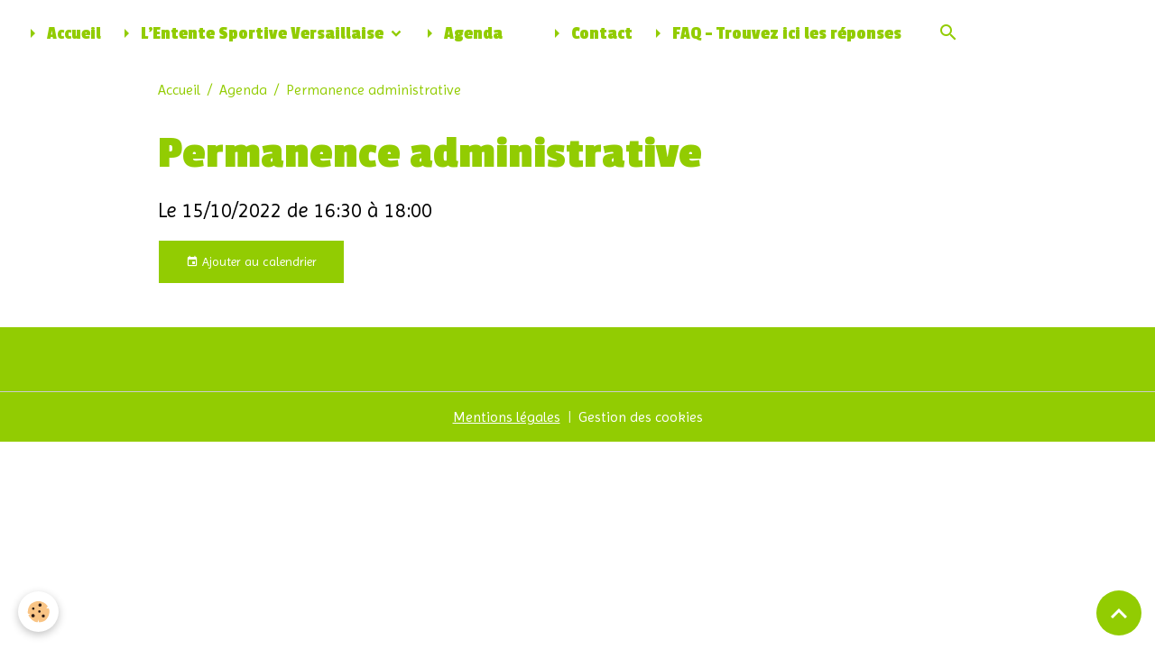

--- FILE ---
content_type: text/html; charset=UTF-8
request_url: https://www.esv78.com/agenda/permanence-administrative-7.html
body_size: 34824
content:

<!DOCTYPE html>
<html lang="fr">
    <head>
        <title>Permanence administrative</title>
        <meta name="theme-color" content="">
        <meta name="msapplication-navbutton-color" content="">
        <!-- METATAGS -->
        <!-- rebirth / basic -->
<!--[if IE]>
<meta http-equiv="X-UA-Compatible" content="IE=edge">
<![endif]-->
<meta charset="utf-8">
<meta name="viewport" content="width=device-width, initial-scale=1, shrink-to-fit=no">
    <link rel="alternate" type="application/rss+xml" href="https://www.esv78.com/agenda/do/rss.xml" />
    <meta property="og:title" content="Permanence administrative"/>
    <meta property="og:url" content="https://www.esv78.com/agenda/permanence-administrative-7.html"/>
    <meta property="og:type" content="website"/>
    <link rel="alternate" type="application/rss+xml" title="ENTENTE SPORTIVE VERSAILLAISE (club de gymnastique à Versailles) : Agenda" href="https://www.esv78.com/agenda/do/rss.xml" />
    <link rel="canonical" href="https://www.esv78.com/agenda/permanence-administrative-7.html">
<meta name="generator" content="e-monsite (e-monsite.com)">


<link href="https://fonts.googleapis.com/css?family=Imprima:300,400,700%7CShare:300,400,700%7CPassion%20One:300,400,700&amp;display=swap" rel="stylesheet">

    
    <link rel="preconnect" href="https://fonts.googleapis.com">
    <link rel="preconnect" href="https://fonts.gstatic.com" crossorigin="anonymous">
    <link href="https://fonts.googleapis.com/css?family=Share:300,300italic,400,400italic,700,700italic&display=swap" rel="stylesheet">

<link href="//www.esv78.com/themes/combined.css?v=6_1642769533_131" rel="stylesheet">


<link rel="preload" href="//www.esv78.com/medias/static/themes/bootstrap_v4/js/jquery-3.6.3.min.js?v=26012023" as="script">
<script src="//www.esv78.com/medias/static/themes/bootstrap_v4/js/jquery-3.6.3.min.js?v=26012023"></script>
<link rel="preload" href="//www.esv78.com/medias/static/themes/bootstrap_v4/js/popper.min.js?v=31012023" as="script">
<script src="//www.esv78.com/medias/static/themes/bootstrap_v4/js/popper.min.js?v=31012023"></script>
<link rel="preload" href="//www.esv78.com/medias/static/themes/bootstrap_v4/js/bootstrap.min.js?v=31012023" as="script">
<script src="//www.esv78.com/medias/static/themes/bootstrap_v4/js/bootstrap.min.js?v=31012023"></script>
<script src="//www.esv78.com/themes/combined.js?v=6_1642769533_131&lang=fr"></script>
<script type="application/ld+json">
    {
        "@context" : "https://schema.org/",
        "@type" : "WebSite",
        "name" : "ENTENTE SPORTIVE VERSAILLAISE (club de gymnastique à Versailles)",
        "url" : "https://www.esv78.com/"
    }
</script>




        <!-- //METATAGS -->
            <script src="//www.esv78.com/medias/static/js/rgpd-cookies/jquery.rgpd-cookies.js?v=766"></script>
    <script>
                                    $(document).ready(function() {
            $.RGPDCookies({
                theme: 'bootstrap_v4',
                site: 'www.esv78.com',
                privacy_policy_link: '/about/privacypolicy/',
                cookies: [{"id":null,"favicon_url":"https:\/\/ssl.gstatic.com\/analytics\/20210414-01\/app\/static\/analytics_standard_icon.png","enabled":true,"model":"google_analytics","title":"Google Analytics","short_description":"Permet d'analyser les statistiques de consultation de notre site","long_description":"Indispensable pour piloter notre site internet, il permet de mesurer des indicateurs comme l\u2019affluence, les produits les plus consult\u00e9s, ou encore la r\u00e9partition g\u00e9ographique des visiteurs.","privacy_policy_url":"https:\/\/support.google.com\/analytics\/answer\/6004245?hl=fr","slug":"google-analytics"},{"id":null,"favicon_url":"","enabled":true,"model":"addthis","title":"AddThis","short_description":"Partage social","long_description":"Nous utilisons cet outil afin de vous proposer des liens de partage vers des plateformes tiers comme Twitter, Facebook, etc.","privacy_policy_url":"https:\/\/www.oracle.com\/legal\/privacy\/addthis-privacy-policy.html","slug":"addthis"}],
                modal_title: 'Gestion\u0020des\u0020cookies',
                modal_description: 'd\u00E9pose\u0020des\u0020cookies\u0020pour\u0020am\u00E9liorer\u0020votre\u0020exp\u00E9rience\u0020de\u0020navigation,\nmesurer\u0020l\u0027audience\u0020du\u0020site\u0020internet,\u0020afficher\u0020des\u0020publicit\u00E9s\u0020personnalis\u00E9es,\nr\u00E9aliser\u0020des\u0020campagnes\u0020cibl\u00E9es\u0020et\u0020personnaliser\u0020l\u0027interface\u0020du\u0020site.',
                privacy_policy_label: 'Consulter\u0020la\u0020politique\u0020de\u0020confidentialit\u00E9',
                check_all_label: 'Tout\u0020cocher',
                refuse_button: 'Refuser',
                settings_button: 'Param\u00E9trer',
                accept_button: 'Accepter',
                callback: function() {
                    // website google analytics case (with gtag), consent "on the fly"
                    if ('gtag' in window && typeof window.gtag === 'function') {
                        if (window.jsCookie.get('rgpd-cookie-google-analytics') === undefined
                            || window.jsCookie.get('rgpd-cookie-google-analytics') === '0') {
                            gtag('consent', 'update', {
                                'ad_storage': 'denied',
                                'analytics_storage': 'denied'
                            });
                        } else {
                            gtag('consent', 'update', {
                                'ad_storage': 'granted',
                                'analytics_storage': 'granted'
                            });
                        }
                    }
                }
            });
        });
    </script>
        <script async src="https://www.googletagmanager.com/gtag/js?id=G-4VN4372P6E"></script>
<script>
    window.dataLayer = window.dataLayer || [];
    function gtag(){dataLayer.push(arguments);}
    
    gtag('consent', 'default', {
        'ad_storage': 'denied',
        'analytics_storage': 'denied'
    });
    
    gtag('js', new Date());
    gtag('config', 'G-4VN4372P6E');
</script>

                                    </head>
    <body id="agenda_run_permanence-administrative-7" data-template="default">
        

                <!-- BRAND TOP -->
        
        <!-- NAVBAR -->
                                                                                    <nav class="navbar navbar-expand-lg contains-brand" id="navbar" data-animation="sliding">
                                                                    <a aria-label="brand" class="navbar-brand d-inline-flex align-items-center d-lg-none" href="https://www.esv78.com/">
                                                                        <span class="brand-titles d-lg-flex flex-column align-items-start">
                            <span class="brand-title d-none">ENTENTE SPORTIVE VERSAILLAISE (club de gymnastique à Versailles)</span>
                                                        <span class="brand-subtitle d-none">Gymnastique pour Tous : loisirs et compétitions.</span>
                                                    </span>
                                            </a>
                                                    <button id="buttonBurgerMenu" title="BurgerMenu" class="navbar-toggler collapsed" type="button" data-toggle="collapse" data-target="#menu">
                    <span></span>
                    <span></span>
                    <span></span>
                    <span></span>
                </button>
                <div class="collapse navbar-collapse " id="menu">
                                                                                                                                                    <ul class="navbar-nav navbar-menu nav-left nav-all-left">
                                                                                                                                                                                            <li class="nav-item" data-index="1">
                            <a class="nav-link" href="https://www.esv78.com/" onclick="window.open(this.href);return false;">
                                                                                                                                                                                <i class="material-icons md-arrow_right"></i>
                                                                Accueil
                            </a>
                                                                                </li>
                                                                                                                                                                                                                                                                            <li class="nav-item dropdown" data-index="2">
                            <a class="nav-link dropdown-toggle" href="https://www.esv78.com/pages/">
                                                                                                                                                                                <i class="material-icons md-arrow_right"></i>
                                                                L'Entente Sportive Versaillaise
                            </a>
                                                                                        <div class="collapse dropdown-menu">
                                    <ul class="list-unstyled">
                                                                                                                                                                                                                                                                                                                                                                                                                <li class="dropdown">
                                                <a class="dropdown-item dropdown-toggle" href="https://www.esv78.com/pages/activites-pratiquees-a-l-esv/">
                                                    Activités pratiquées à l'ESV
                                                </a>
                                                                                                                                                    <div class="collapse dropdown-menu dropdown-submenu">
                                                        <ul class="list-unstyled">
                                                                                                                            <li>
                                                                    <a class="dropdown-item" href="https://www.esv78.com/pages/activites-pratiquees-a-l-esv/les-activites-pratiquees-a-l-esv-1.html" onclick="window.open(this.href);return false;">Toutes les disciplines</a>
                                                                </li>
                                                                                                                            <li>
                                                                    <a class="dropdown-item" href="https://www.esv78.com/pages/activites-pratiquees-a-l-esv/l-esv-tout-comprendre.html" onclick="window.open(this.href);return false;">L'ESV : tout comprendre !</a>
                                                                </li>
                                                                                                                        <li class="dropdown-menu-root">
                                                                <a class="dropdown-item" href="https://www.esv78.com/pages/activites-pratiquees-a-l-esv/">Activités pratiquées à l'ESV</a>
                                                            </li>
                                                        </ul>
                                                    </div>
                                                                                            </li>
                                                                                                                                                                                                                                                                                                                                                                                                                <li class="dropdown">
                                                <a class="dropdown-item dropdown-toggle" href="https://www.esv78.com/pages/cours-annee-2021-2022/">
                                                    Cours année  2025-2026
                                                </a>
                                                                                                                                                    <div class="collapse dropdown-menu dropdown-submenu">
                                                        <ul class="list-unstyled">
                                                                                                                            <li>
                                                                    <a class="dropdown-item" href="https://www.esv78.com/pages/cours-annee-2021-2022/https-www-esv78-com-pages-cours-annee-2024-2025-organisation-des-cours-html.html" onclick="window.open(this.href);return false;">Cours LOISIRS</a>
                                                                </li>
                                                                                                                            <li>
                                                                    <a class="dropdown-item" href="https://www.esv78.com/pages/cours-annee-2021-2022/paiements.html" onclick="window.open(this.href);return false;">Paiements</a>
                                                                </li>
                                                                                                                            <li>
                                                                    <a class="dropdown-item" href="https://www.esv78.com/pages/cours-annee-2021-2022/organisation-des-cours-1723990109.html" onclick="window.open(this.href);return false;">Cours AVANCES et COMPETITIONS</a>
                                                                </li>
                                                                                                                            <li>
                                                                    <a class="dropdown-item" href="https://www.esv78.com/pages/cours-annee-2021-2022/paiement-direct-helloasso.html" onclick="window.open(this.href);return false;">PAIEMENT DIRECT HELLOASSO</a>
                                                                </li>
                                                                                                                            <li>
                                                                    <a class="dropdown-item" href="https://www.esv78.com/pages/cours-annee-2021-2022/lieux-des-entrainements.html" onclick="window.open(this.href);return false;">Lieu des entraînements</a>
                                                                </li>
                                                                                                                        <li class="dropdown-menu-root">
                                                                <a class="dropdown-item" href="https://www.esv78.com/pages/cours-annee-2021-2022/">Cours année  2025-2026</a>
                                                            </li>
                                                        </ul>
                                                    </div>
                                                                                            </li>
                                                                                                                                                                                                                                                                                                                                                                                                                <li class="dropdown">
                                                <a class="dropdown-item dropdown-toggle" href="https://www.esv78.com/pages/informations-utiles/">
                                                    Informations utiles
                                                </a>
                                                                                                                                                    <div class="collapse dropdown-menu dropdown-submenu">
                                                        <ul class="list-unstyled">
                                                                                                                            <li>
                                                                    <a class="dropdown-item" href="https://www.esv78.com/pages/informations-utiles/nous-contacter.html" onclick="window.open(this.href);return false;">Nous contacter</a>
                                                                </li>
                                                                                                                            <li>
                                                                    <a class="dropdown-item" href="https://www.esv78.com/pages/informations-utiles/la-section-sportive.html" onclick="window.open(this.href);return false;">La Section Sportive</a>
                                                                </li>
                                                                                                                            <li>
                                                                    <a class="dropdown-item" href="https://www.esv78.com/pages/informations-utiles/idees-cadeaux.html" onclick="window.open(this.href);return false;">Tenues - calendriers</a>
                                                                </li>
                                                                                                                        <li class="dropdown-menu-root">
                                                                <a class="dropdown-item" href="https://www.esv78.com/pages/informations-utiles/">Informations utiles</a>
                                                            </li>
                                                        </ul>
                                                    </div>
                                                                                            </li>
                                                                                                                                                                                                                                                                                                                                                                                                                <li class="dropdown">
                                                <a class="dropdown-item dropdown-toggle" href="https://www.esv78.com/pages/tout-savoir-sur-l-esv/">
                                                    Tout Savoir sur l'ESV
                                                </a>
                                                                                                                                                    <div class="collapse dropdown-menu dropdown-submenu">
                                                        <ul class="list-unstyled">
                                                                                                                            <li>
                                                                    <a class="dropdown-item" href="https://www.esv78.com/pages/tout-savoir-sur-l-esv/qui-sommes-nous.html" onclick="window.open(this.href);return false;">Qui sommes-nous ?</a>
                                                                </li>
                                                                                                                            <li>
                                                                    <a class="dropdown-item" href="https://www.esv78.com/pages/tout-savoir-sur-l-esv/historique.html" onclick="window.open(this.href);return false;">Historique</a>
                                                                </li>
                                                                                                                            <li>
                                                                    <a class="dropdown-item" href="https://www.esv78.com/pages/tout-savoir-sur-l-esv/et-aussi.html" onclick="window.open(this.href);return false;">Et aussi .....LE PARIS VERSAIL</a>
                                                                </li>
                                                                                                                        <li class="dropdown-menu-root">
                                                                <a class="dropdown-item" href="https://www.esv78.com/pages/tout-savoir-sur-l-esv/">Tout Savoir sur l'ESV</a>
                                                            </li>
                                                        </ul>
                                                    </div>
                                                                                            </li>
                                                                                                                                                                                                                                                                    <li>
                                                <a class="dropdown-item" href="https://www.esv78.com/pages/faq/" onclick="window.open(this.href);return false;">
                                                    Foire Aux Questions
                                                </a>
                                                                                                                                            </li>
                                                                                <li class="dropdown-menu-root">
                                            <a class="dropdown-item" href="https://www.esv78.com/pages/">L'Entente Sportive Versaillaise</a>
                                        </li>
                                    </ul>
                                </div>
                                                    </li>
                                                                                                                                                                                            <li class="nav-item" data-index="3">
                            <a class="nav-link" href="https://www.esv78.com/agenda/" onclick="window.open(this.href);return false;">
                                                                                                                                                                                <i class="material-icons md-arrow_right"></i>
                                                                Agenda
                            </a>
                                                                                </li>
                                    </ul>
            
                                        <a class="navbar-brand d-none d-lg-flex" href="https://www.esv78.com/">
                                                                <span class="brand-titles d-lg-flex flex-column">
                    <span class="brand-title d-none">ENTENTE SPORTIVE VERSAILLAISE (club de gymnastique à Versailles)</span>
                                            <span class="brand-subtitle d-none">gymnastique pour tous : loisirs et compétitions.</span>
                                    </span>
                                    </a>
                                                <ul class="navbar-nav navbar-menu nav-right nav-all-left">
                                                                                                                                                                                            <li class="nav-item" data-index="1">
                            <a class="nav-link" href="https://www.esv78.com/contact/">
                                                                                                                                                                                <i class="material-icons md-arrow_right"></i>
                                                                Contact
                            </a>
                                                                                </li>
                                                                                                                                                                                            <li class="nav-item" data-index="2">
                            <a class="nav-link" href="https://www.esv78.com/pages/faq/faq-1.html" onclick="window.open(this.href);return false;">
                                                                                                                                                                                <i class="material-icons md-arrow_right"></i>
                                                                FAQ - Trouvez ici les réponses
                            </a>
                                                                                </li>
                                    </ul>
            
                                    
                    
                                        <ul class="navbar-nav navbar-widgets ml-lg-4">
                                                <li class="nav-item d-none d-lg-block">
                            <a href="javascript:void(0)" class="nav-link search-toggler"><i class="material-icons md-search"></i></a>
                        </li>
                                                                    </ul>
                                        
                    
                                        <form method="get" action="https://www.esv78.com/search/site/" id="navbar-search" class="fade">
                        <input class="form-control form-control-lg" type="text" name="q" value="" placeholder="Votre recherche" pattern=".{3,}" required>
                        <button type="submit" class="btn btn-link btn-lg"><i class="material-icons md-search"></i></button>
                        <button type="button" class="btn btn-link btn-lg search-toggler d-none d-lg-inline-block"><i class="material-icons md-clear"></i></button>
                    </form>
                                    </div>
                    </nav>

        <!-- HEADER -->
                                                                            <header id="header" class="container">
                                </header>
                <!-- //HEADER -->

        <!-- WRAPPER -->
                                        <div id="wrapper">

                            <main id="main">

                                                                    <div class="container">
                                                        <ol class="breadcrumb">
                                    <li class="breadcrumb-item"><a href="https://www.esv78.com/">Accueil</a></li>
                                                <li class="breadcrumb-item"><a href="https://www.esv78.com/agenda/">Agenda</a></li>
                                                <li class="breadcrumb-item active">Permanence administrative</li>
                        </ol>

    <script type="application/ld+json">
        {
            "@context": "https://schema.org",
            "@type": "BreadcrumbList",
            "itemListElement": [
                                {
                    "@type": "ListItem",
                    "position": 1,
                    "name": "Accueil",
                    "item": "https://www.esv78.com/"
                  },                                {
                    "@type": "ListItem",
                    "position": 2,
                    "name": "Agenda",
                    "item": "https://www.esv78.com/agenda/"
                  },                                {
                    "@type": "ListItem",
                    "position": 3,
                    "name": "Permanence administrative",
                    "item": "https://www.esv78.com/agenda/permanence-administrative-7.html"
                  }                          ]
        }
    </script>
                                                </div>
                                            
                                        
                                        
                                                            <div class="view view-agenda" id="view-item" data-id-event="6346767cd86d5baecfd5d90c">
    <div class="container">
        <div class="row">
            <div class="col">
                
    
<div id="site-module-4e81e74c3c946fde4dbc2dcf" class="site-module" data-itemid="4e81e74c3c946fde4dbc2dcf" data-siteid="4e81e74b9dee6fde4dbcee7d" data-category="item"></div>

                                <h1 class="view-title">Permanence administrative</h1>
                <p class="view-subtitle">
                                            <span class="date">Le 15/10/2022</span>
                                                                                            <span class="time-start">de 16:30</span> <span class="time-end">à 18:00</span>
                                                                                </p>

                                    <p>
                                                    <a href="https://www.esv78.com/agenda/do/icalendar/6346767cd86d5baecfd5d90c/" class="btn btn-sm btn-primary"><i class="material-icons md-event"></i> Ajouter au calendrier</a>
                                                                    </p>
                
                <p class="metas">
                                                                            </p>

                                    <div class="content"></div>
                
                
                
                
                <address>
                                                                                                                                                            </address>

                
                
                                </div>
        </div>
    </div>

    
    
</div>



                </main>

                        </div>
        <!-- //WRAPPER -->

                <footer id="footer">
                            
<div id="rows-6023b099edd12af87cda5ce0" class="rows" data-total-pages="1" data-current-page="1">
                            
                        
                                                                                        
                                                                
                
                        
                
                
                                    
                
                                
        
                                    <div id="row-6023b099edd12af87cda5ce0-1" class="row-container pos-1 page_1 container">
                    <div class="row-content">
                                                                                <div class="row" data-role="line">
                                    
                                                                                
                                                                                                                                                                                                            
                                                                                                                                                                
                                                                                
                                                                                
                                                                                                                        
                                                                                
                                                                                                                                                                                                                                                                        
                                                                                        <div data-role="cell" data-size="lg" id="cell-5e85fbeb2fe02803c4236d46" class="col empty-column">
                                               <div class="col-content col-no-widget">                                                        &nbsp;
                                                                                                    </div>
                                            </div>
                                                                                                                                                        </div>
                                            </div>
                                    </div>
                        </div>

                        <div class="container">
                
                
                            </div>

                            <ul id="legal-mentions" class="footer-mentions">
            <li><a href="https://www.esv78.com/about/legal/">Mentions légales</a></li>
    
    
    
    
    
            <li><button id="cookies" type="button" aria-label="Gestion des cookies">Gestion des cookies</button></li>
    </ul>
                    </footer>
        
        
        
            

 
    
						 	 





                <button id="scroll-to-top" class="d-none d-sm-inline-block" type="button" aria-label="Scroll top" onclick="$('html, body').animate({ scrollTop:0}, 600);">
            <i class="material-icons md-lg md-expand_less"></i>
        </button>
        
            </body>
</html>
